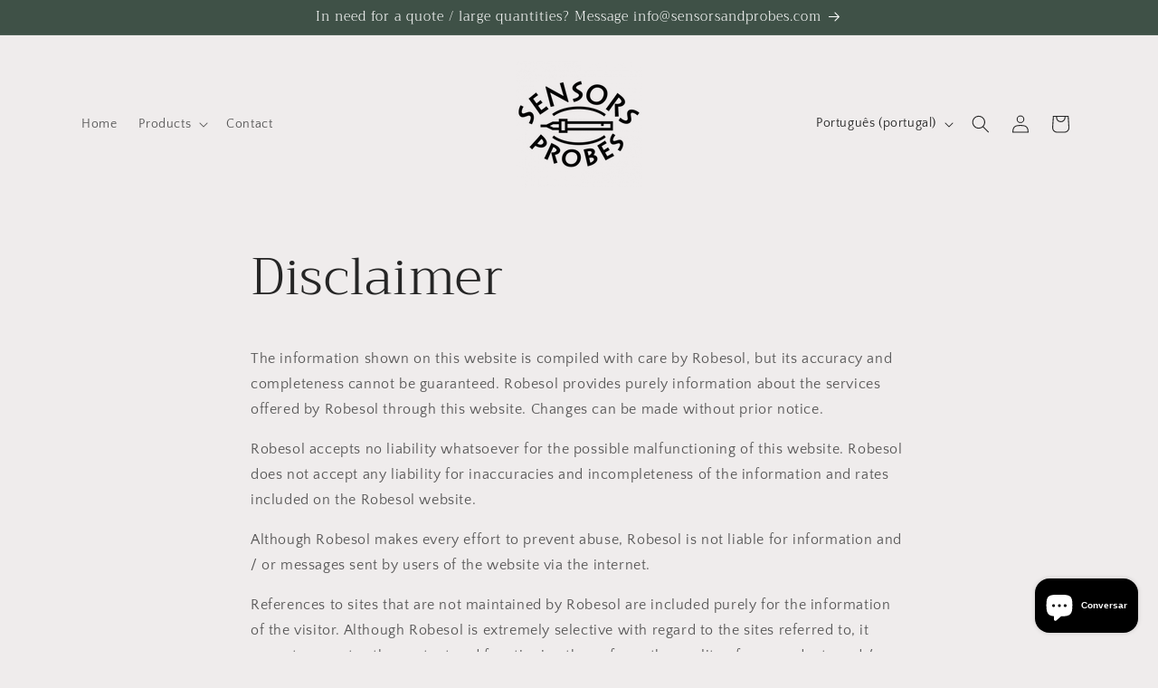

--- FILE ---
content_type: text/javascript
request_url: https://cdn.shopify.com/extensions/019b6a99-1b88-72e6-8b88-42b07b53f585/tax-exempt-manager-18/assets/latori-tem2.js
body_size: 1864
content:
if (!customElements.get('tax-exempt-manager')) {
  customElements.define('tax-exempt-manager', class taxExemptManager extends HTMLElement {
    constructor() {
      super();
      this.checkmark = `
        <div>
          <svg xmlns="http://www.w3.org/2000/svg"
            id="latori-tem2-checkmark" width="24" height="24" viewBox="0 0 24 24">
            <path fill="#00FF00" d="M20.285 2l-11.285 11.567-5.286-5.011-3.714 3.716 9 8.728 15-15.285z" />
          </svg>
        </div>`;
      this.redmark = `
        <div>
          <svg xmlns="http://www.w3.org/2000/svg"
            id="latori-tem2-redmark" width="24" height="24" viewBox="5 5 30 30">
            <path class="latori-tem2-close-x" fill="#FF0000" d="M 10,10 L 30,30 M 30,10 L 10,30" />
          </svg>
        </div>`;
      this.loadingSpinner = `
        <div>
          <svg class="latori-tem2-spinner" id="latori-tem2-loading-spinner" width="24" height="24" viewBox="0 0 50 50">
            <circle class="latori-tem2-path" cx="25" cy="25" r="15" fill="none" stroke-width="2">
            </circle>
          </svg>
        </div>`;
      this.vatAccountPage = () => document.getElementById('latori-tem2-account-page');
      this.vatIdInputCartPage = document.querySelector('input[name="latori-tem2-vat-id"]');
      this.vatIdInputDrawer = document.querySelector('input[name="drawer[latori-tem2-vat-id]"]');
      this.vatIdAccountPageInput = document.getElementById('latori-tem2-account-page-vat-id-input');
      this.hiddenVatInput = () => document.getElementById('latori-tem2-hidden-input');
      this.data = () => {
        const dataScript = document.getElementById('latori-tem2-data');
        const data = dataScript === null ? null : JSON.parse(dataScript.text);

        return data;
      };

      this.url = () => this.data.app?.url;
      this.message = () => document.querySelector('.latori-tem2-container .latori-tem2-message');
      this.drawerMessage = () => document.querySelector('.latori-tem2-container .latori-tem2-message-drawer');
      this.getPath = (action) => {
        const a = document.createElement('a');
        a.href = action;

        return a.pathname;
      };

      this.handler = (XHR, isDrawer) => {
        const message = isDrawer ? this.drawerMessage() : this.message();
        const data = this.data();

        if (XHR.readyState === 4 && XHR.status === 200) {
          const { response } = XHR;

          if (response?.vat?.exists === true) {
            message.innerHTML = `${this.checkmark}${this.renderMessage(data.shop.valid)}`;
          } else if (response?.vat?.exists === false) {
            message.innerHTML = `${this.redmark}${this.renderMessage(data.shop.invalid)}`;
          } else if (!response?.vat?.exists) {
            message.innerHTML = `${this.redmark}${this.renderMessage(data.shop.viesDown)}`;
          } else {
            message.innerHTML = `${this.redmark}${this.renderMessage(data.shop.wrongSyntax)}`;
          }
        } else {
          message.innerHTML = `${this.redmark}${this.renderMessage(data.shop.serverDown)}`;
        }
      };

      this.renderMessage = (msg) => `<div><span>${msg}</span></div>`;
      this.toggleButton = (btn, disabled) => {
        if (disabled) {
          btn.setAttribute('disabled', '');
        } else {
          btn.removeAttribute('disabled');
        }
      };

      this.disableDeleteBtn = (btn) => {
        if (this.vatIdAccountPageInput.dataset.vatId === '') {
          this.toggleButton(btn, true);
        } else {
          this.toggleButton(btn, false);
        }
      };

      this.disableSaveBtn = (btn) => {
        if (this.vatIdAccountPageInput.value === '') {
          this.toggleButton(btn, true);
        } else {
          this.toggleButton(btn, false);
        }
      };

      this.loadingState = (el) => {
        if (el.classList.contains('latori-tem2-hide')) el.classList.remove('latori-tem2-hide');

        const element = el;
        element.innerHTML = this.loadingSpinner;
      };

      this.isCheckoutButton = (target) => {
        if (target.form) {
          const action = target.form.getAttribute('action');
          if (action.search(/^\/checkout\b/) !== -1) {
            return true;
          }
          if (
            action.search(/^\/cart\b/) !== -1
            && target.getAttribute('name') === 'checkout'
          ) {
            return true;
          }
          if (
            action.search(/\/[a-zA-Z]{2}(-[a-zA-Z]{2})?\/cart/) !== -1
            && target.getAttribute('name') === 'checkout'
          ) {
            return true;
          }
          const path = this.getPath(action);
          if (path.search(/^\/checkout\b/) !== -1) {
            return true;
          }
          if (
            path.search(/^\/cart\b/) !== -1
            && target.getAttribute('name') === 'checkout'
          ) {
            return true;
          }
          if (
            path.search(/\/[a-zA-Z]{2}(-[a-zA-Z]{2})?\/cart/) !== -1
            && target.getAttribute('name') === 'checkout'
          ) {
            return true;
          }
        }
        return false;
      };

      this.httpRequest = (method, endpoint, payload = {}, handler = null, callback = null) => {
        const sendMethod = method.toUpperCase() || 'POST';

        const XHR = new XMLHttpRequest();
        XHR.open(sendMethod, endpoint, true);

        XHR.setRequestHeader('Content-Type', 'application/json');
        XHR.setRequestHeader(
          'Content-Security-Policy',
          `connect-src 'self' ${this.url}`,
        );

        XHR.responseType = 'json';
        XHR.timeout = 10000;

        XHR.send(payload);
        XHR.onreadystatechange = () => {
          if (handler) handler(XHR);
          if (callback) callback(XHR);
        };
      };

      this.submitButton = document.getElementById(
        'latori-tem2-save-vat-button',
      );

      this.deleteButton = document.getElementById(
        'latori-tem2-delete-vat-button',
      );

      this.updateCartAttribute = (vatId) => {
        const payload = {
          attributes: {
            vat_id: vatId,
          },
        };
        const shopifyHost = window.Shopify?.routes?.root || '/';

        fetch(`${shopifyHost}cart/update.js`, {
          method: 'POST',
          headers: {
            'Content-Type': 'application/json',
          },
          body: JSON.stringify(payload),
        })
          .then((response) => response.json());
      };

      this.onload = () => {
        const data = this.data();
        const url = data?.app?.url;
        let isDrawer = true;

        if (this.vatAccountPage() !== null) {
          const message = this.message()
          const { vatIdAccountPageInput } = this;

          vatIdAccountPageInput.dataset.vatId = vatIdAccountPageInput.value;
          const customerId = data.customer.id;
          const shopifyDomain = data.shop.domain;

          this.vatIdAccountPageInputEventHandler = () => {
            this.disableSaveBtn(this.submitButton);
          };

          this.vatIdAccountPageInput.addEventListener('input', this.vatIdAccountPageInputEventHandler);

          this.disableDeleteBtn(this.deleteButton);
          this.disableSaveBtn(this.submitButton);

          this.sumitButtonClickEventHandler = (e) => {
            e.preventDefault();

            this.toggleButton(this.submitButton, true);
            this.toggleButton(this.deleteButton, true);

            this.loadingState(message);

            const value = vatIdAccountPageInput.value.replace(/\s/g, '').toUpperCase();
            const payload = { vat: { vat_id: value } };

            this.httpRequest(
              'POST',
              `${url}/api/v1/vat/validate?shopify_domain=${shopifyDomain}`,
              JSON.stringify(payload),
              (XHR) => this.handler(XHR, false),
              (XHR) => {
                if (XHR.response && XHR.response?.vat?.exists) {
                  vatIdAccountPageInput.value = value;
                  vatIdAccountPageInput.dataset.vatId = vatIdAccountPageInput.value;

                  const payloadSetCustomer = {
                    customer: {
                      vat_id: value,
                      customer_id: customerId,
                      shopify_domain: shopifyDomain,
                    },
                  };

                  this.loadingState(message);
                  this.toggleButton(this.submitButton, true);
                  this.toggleButton(this.deleteButton, true);

                  this.httpRequest(
                    'POST',
                    `${url}/api/v1/customer/set`,
                    JSON.stringify(payloadSetCustomer),
                    undefined,
                    (req) => {
                      if (req.status === 200) {
                        message.innerHTML = `${this.checkmark}${this.renderMessage(data.shop.vatSaveMessage)}`;

                        this.disableSaveBtn(this.submitButton);
                        this.toggleButton(this.deleteButton, false);
                      } else {
                        this.disableSaveBtn(this.submitButton);
                        this.disableDeleteBtn(this.deleteButton);
                      }
                    },
                  );
                } else {
                  vatIdAccountPageInput.value = vatIdAccountPageInput.dataset.vatId;

                  this.disableSaveBtn(this.submitButton);
                  this.disableDeleteBtn(this.deleteButton);
                }
              },
            );
          };

          this.submitButton.addEventListener('click', this.sumitButtonClickEventHandler);

          this.deleteButtonClickEventHandler = () => {
            this.loadingState(message);

            this.toggleButton(this.submitButton, true);
            this.toggleButton(this.deleteButton, true);

            const payload = {
              customer: {
                customer_id: customerId,
                shopify_domain: shopifyDomain,
              },
            };
            this.httpRequest(
              'POST',
              `${url}/api/v1/customer/unset`,
              JSON.stringify(payload),
              undefined,
              (res) => {
                if (res.status === 200) {
                  vatIdAccountPageInput.value = '';
                  vatIdAccountPageInput.dataset.vatId = '';
                  message.innerHTML = `${this.checkmark}${this.renderMessage(data.shop.vatDeletedMessage)}`;

                  this.disableSaveBtn(this.submitButton);
                }
              },
            );
          };

          this.deleteButton.addEventListener('click', this.deleteButtonClickEventHandler);
        }
        if (this.vatIdInputCartPage !== null || this.vatIdInputDrawer !== null) {
          const vatIdRequired = data.vat_id_required;
          const avoidPropagation = (e) => {
            e.preventDefault();
            e.stopPropagation();
          };
          const shopifyDomain = data.shop.domain;

          if (this.vatIdInputCartPage !== null) {
            this.vatIdInputCartPage.placeholder = data.shop.placeholderMessage;
            if (this.vatIdInputCartPage.value !== '') isDrawer = false;
            this.vatIdInputCartPageEventHandler = (e) => {
              isDrawer = false;
              avoidPropagation(e);
            };
            this.vatIdInputCartPage.addEventListener('change', this.vatIdInputCartPageEventHandler);
          }

          if (this.vatIdInputDrawer !== null) {
            this.vatIdInputDrawer.placeholder = data.shop.placeholderMessage;
            this.vatIdInputDrawerEventHandler = (e) => {
              isDrawer = true;
              avoidPropagation(e);
            };
            this.vatIdInputDrawer.addEventListener('change', this.vatIdInputDrawerEventHandler);
          }

          this.documentClickEventHandler = (e) => {
            if (e.target.form !== undefined) {
              if (this.isCheckoutButton(e.target)) {
                const value = isDrawer ? this.vatIdInputDrawer.value : this.vatIdInputCartPage.value;
                const vatIdValue = value.replace(/\s/g, '').toUpperCase();
                const message = isDrawer ? this.drawerMessage() : this.message();

                if (vatIdValue === '' && vatIdRequired === 'false') return;
                avoidPropagation(e);

                const { form } = e.target;
                this.loadingState(message);
                const payload = { vat: { vat_id: vatIdValue } };

                this.httpRequest(
                  'POST',
                  `${url}/api/v1/vat/validate?shopify_domain=${shopifyDomain}`,
                  JSON.stringify(payload),
                  (XHR) => this.handler(XHR, isDrawer),
                  (XHR) => {
                    if (XHR.readyState === 4) {
                      if (XHR.response?.vat?.exists) {
                        this.updateCartAttribute(vatIdValue);
                        this.hiddenVatInput().value = value;
                        let baseUrl = window?.Shopify?.routes?.root;
                        if (baseUrl === undefined || baseUrl === null) baseUrl = '/';
                        form.action = `${baseUrl}checkout?step=contact_information`;
                        form.submit();
                      }
                    }
                  },
                );
              }
            }
          };

          document.addEventListener('click', this.documentClickEventHandler);
        }
      };
    }

    connectedCallback() {
      this.onload();
    }

    disconnectedCallback() {
      if (this.submitButton) this.submitButton.removeEventListener('click', this.sumitButtonClickEventHandler);
      if (this.deleteButton) this.deleteButton.removeEventListener('click', this.deleteButtonClickEventHandler);
      if (this.vatIdInputCartPage) this.vatIdInputCartPage.removeEventListener('change', this.vatIdInputCartPageEventHandler);
      if (this.vatIdAccountPageInput) this.vatIdAccountPageInput.removeEventListener('change', this.vatIdAccountPageInputEventHandler);
      document.removeEventListener('click', this.documentClickEventHandler);
    }
  });
}
